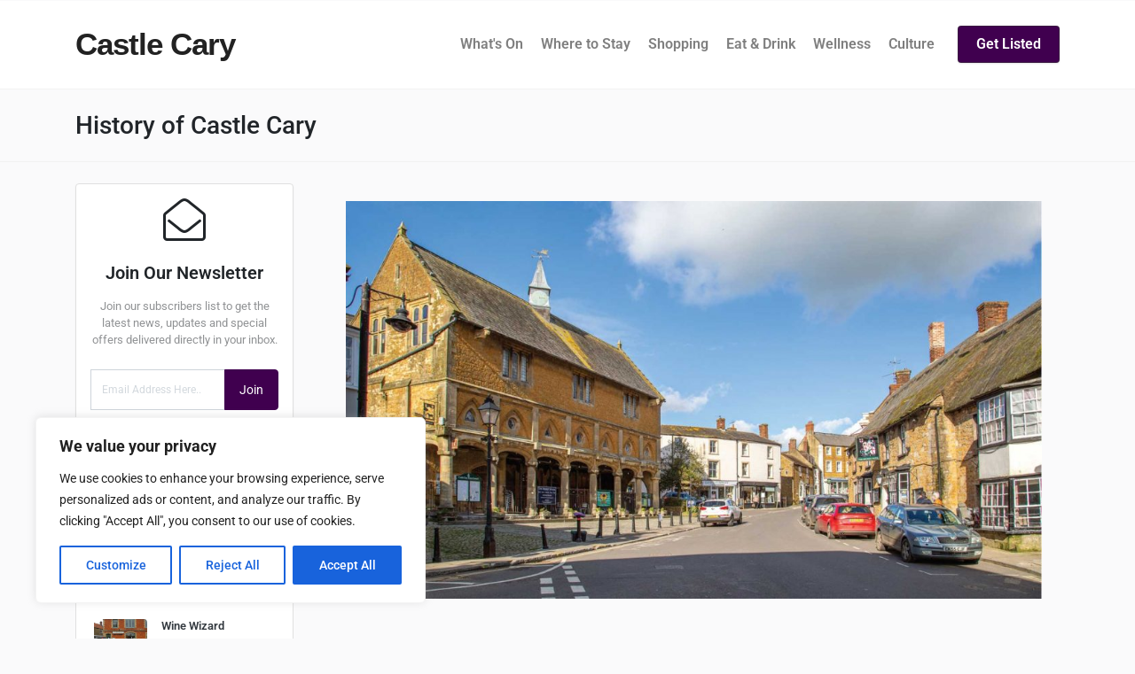

--- FILE ---
content_type: text/html; charset=UTF-8
request_url: https://castlecary.com/history-of-castle-cary
body_size: 23464
content:
<!DOCTYPE html>
<html xmlns="https://www.w3.org/1999/xhtml" lang="en-US">
<!--[if lte IE 8 ]><html lang="en" class="ie ie8"><![endif]-->
<!--[if IE 9 ]><html lang="en" class="ie"><![endif]-->
<head>
    <meta charset="utf-8">
    <meta http-equiv="X-UA-Compatible" content="IE=edge">
    <meta name="viewport" content="width=device-width, initial-scale=1, shrink-to-fit=no">
    <!--[if IE]><meta http-equiv="X-UA-Compatible" content="IE=edge" /><![endif]-->

        <title>  History of Castle Cary</title>
        
    <style>.preload-hide { display:none; }</style><title>History of Castle Cary &#8211; Castle Cary</title>
<meta name='robots' content='max-image-preview:large' />
<style id='wp-img-auto-sizes-contain-inline-css' type='text/css'>
img:is([sizes=auto i],[sizes^="auto," i]){contain-intrinsic-size:3000px 1500px}
/*# sourceURL=wp-img-auto-sizes-contain-inline-css */
</style>
<link rel='stylesheet' id='wp-block-library-css' href='https://castlecary.com/wp-includes/css/dist/block-library/style.min.css?ver=5ec584a5497d6b911ca0892a1be52321' type='text/css' media='all' />
<link rel='stylesheet' id='elementor-frontend-css' href='https://castlecary.com/wp-content/plugins/elementor/assets/css/frontend.min.css?ver=3.34.1' type='text/css' media='all' />
<link rel='stylesheet' id='elementor-post-93-css' href='https://castlecary.com/wp-content/uploads/elementor/css/post-93.css?ver=1767958451' type='text/css' media='all' />
<link rel='stylesheet' id='widget-image-css' href='https://castlecary.com/wp-content/plugins/elementor/assets/css/widget-image.min.css?ver=3.34.1' type='text/css' media='all' />
<link rel='stylesheet' id='elementor-post-338-css' href='https://castlecary.com/wp-content/uploads/elementor/css/post-338.css?ver=1767958451' type='text/css' media='all' />
<link rel='stylesheet' id='elementor-gf-local-roboto-css' href='https://castlecary.com/wp-content/uploads/elementor/google-fonts/css/roboto.css?ver=1742231674' type='text/css' media='all' />
<link rel='stylesheet' id='elementor-gf-local-robotoslab-css' href='https://castlecary.com/wp-content/uploads/elementor/google-fonts/css/robotoslab.css?ver=1742231679' type='text/css' media='all' />
<script type="text/javascript" src="https://castlecary.com/wp-includes/js/jquery/jquery.min.js?ver=3.7.1" id="jquery-core-js"></script>
<script type="text/javascript" id="cookie-law-info-js-extra">
/* <![CDATA[ */
var _ckyConfig = {"_ipData":[],"_assetsURL":"https://castlecary.com/wp-content/plugins/cookie-law-info/lite/frontend/images/","_publicURL":"https://castlecary.com","_expiry":"365","_categories":[{"name":"Necessary","slug":"necessary","isNecessary":true,"ccpaDoNotSell":true,"cookies":[],"active":true,"defaultConsent":{"gdpr":true,"ccpa":true}},{"name":"Functional","slug":"functional","isNecessary":false,"ccpaDoNotSell":true,"cookies":[],"active":true,"defaultConsent":{"gdpr":false,"ccpa":false}},{"name":"Analytics","slug":"analytics","isNecessary":false,"ccpaDoNotSell":true,"cookies":[],"active":true,"defaultConsent":{"gdpr":false,"ccpa":false}},{"name":"Performance","slug":"performance","isNecessary":false,"ccpaDoNotSell":true,"cookies":[],"active":true,"defaultConsent":{"gdpr":false,"ccpa":false}},{"name":"Advertisement","slug":"advertisement","isNecessary":false,"ccpaDoNotSell":true,"cookies":[],"active":true,"defaultConsent":{"gdpr":false,"ccpa":false}}],"_activeLaw":"gdpr","_rootDomain":"","_block":"1","_showBanner":"1","_bannerConfig":{"settings":{"type":"box","preferenceCenterType":"popup","position":"bottom-left","applicableLaw":"gdpr"},"behaviours":{"reloadBannerOnAccept":false,"loadAnalyticsByDefault":false,"animations":{"onLoad":"animate","onHide":"sticky"}},"config":{"revisitConsent":{"status":true,"tag":"revisit-consent","position":"bottom-left","meta":{"url":"#"},"styles":{"background-color":"#0056A7"},"elements":{"title":{"type":"text","tag":"revisit-consent-title","status":true,"styles":{"color":"#0056a7"}}}},"preferenceCenter":{"toggle":{"status":true,"tag":"detail-category-toggle","type":"toggle","states":{"active":{"styles":{"background-color":"#1863DC"}},"inactive":{"styles":{"background-color":"#D0D5D2"}}}}},"categoryPreview":{"status":false,"toggle":{"status":true,"tag":"detail-category-preview-toggle","type":"toggle","states":{"active":{"styles":{"background-color":"#1863DC"}},"inactive":{"styles":{"background-color":"#D0D5D2"}}}}},"videoPlaceholder":{"status":true,"styles":{"background-color":"#000000","border-color":"#000000","color":"#ffffff"}},"readMore":{"status":false,"tag":"readmore-button","type":"link","meta":{"noFollow":true,"newTab":true},"styles":{"color":"#1863DC","background-color":"transparent","border-color":"transparent"}},"showMore":{"status":true,"tag":"show-desc-button","type":"button","styles":{"color":"#1863DC"}},"showLess":{"status":true,"tag":"hide-desc-button","type":"button","styles":{"color":"#1863DC"}},"alwaysActive":{"status":true,"tag":"always-active","styles":{"color":"#008000"}},"manualLinks":{"status":true,"tag":"manual-links","type":"link","styles":{"color":"#1863DC"}},"auditTable":{"status":true},"optOption":{"status":true,"toggle":{"status":true,"tag":"optout-option-toggle","type":"toggle","states":{"active":{"styles":{"background-color":"#1863dc"}},"inactive":{"styles":{"background-color":"#FFFFFF"}}}}}}},"_version":"3.3.9.1","_logConsent":"1","_tags":[{"tag":"accept-button","styles":{"color":"#FFFFFF","background-color":"#1863DC","border-color":"#1863DC"}},{"tag":"reject-button","styles":{"color":"#1863DC","background-color":"transparent","border-color":"#1863DC"}},{"tag":"settings-button","styles":{"color":"#1863DC","background-color":"transparent","border-color":"#1863DC"}},{"tag":"readmore-button","styles":{"color":"#1863DC","background-color":"transparent","border-color":"transparent"}},{"tag":"donotsell-button","styles":{"color":"#1863DC","background-color":"transparent","border-color":"transparent"}},{"tag":"show-desc-button","styles":{"color":"#1863DC"}},{"tag":"hide-desc-button","styles":{"color":"#1863DC"}},{"tag":"cky-always-active","styles":[]},{"tag":"cky-link","styles":[]},{"tag":"accept-button","styles":{"color":"#FFFFFF","background-color":"#1863DC","border-color":"#1863DC"}},{"tag":"revisit-consent","styles":{"background-color":"#0056A7"}}],"_shortCodes":[{"key":"cky_readmore","content":"\u003Ca href=\"#\" class=\"cky-policy\" aria-label=\"Cookie Policy\" target=\"_blank\" rel=\"noopener\" data-cky-tag=\"readmore-button\"\u003ECookie Policy\u003C/a\u003E","tag":"readmore-button","status":false,"attributes":{"rel":"nofollow","target":"_blank"}},{"key":"cky_show_desc","content":"\u003Cbutton class=\"cky-show-desc-btn\" data-cky-tag=\"show-desc-button\" aria-label=\"Show more\"\u003EShow more\u003C/button\u003E","tag":"show-desc-button","status":true,"attributes":[]},{"key":"cky_hide_desc","content":"\u003Cbutton class=\"cky-show-desc-btn\" data-cky-tag=\"hide-desc-button\" aria-label=\"Show less\"\u003EShow less\u003C/button\u003E","tag":"hide-desc-button","status":true,"attributes":[]},{"key":"cky_optout_show_desc","content":"[cky_optout_show_desc]","tag":"optout-show-desc-button","status":true,"attributes":[]},{"key":"cky_optout_hide_desc","content":"[cky_optout_hide_desc]","tag":"optout-hide-desc-button","status":true,"attributes":[]},{"key":"cky_category_toggle_label","content":"[cky_{{status}}_category_label] [cky_preference_{{category_slug}}_title]","tag":"","status":true,"attributes":[]},{"key":"cky_enable_category_label","content":"Enable","tag":"","status":true,"attributes":[]},{"key":"cky_disable_category_label","content":"Disable","tag":"","status":true,"attributes":[]},{"key":"cky_video_placeholder","content":"\u003Cdiv class=\"video-placeholder-normal\" data-cky-tag=\"video-placeholder\" id=\"[UNIQUEID]\"\u003E\u003Cp class=\"video-placeholder-text-normal\" data-cky-tag=\"placeholder-title\"\u003EPlease accept cookies to access this content\u003C/p\u003E\u003C/div\u003E","tag":"","status":true,"attributes":[]},{"key":"cky_enable_optout_label","content":"Enable","tag":"","status":true,"attributes":[]},{"key":"cky_disable_optout_label","content":"Disable","tag":"","status":true,"attributes":[]},{"key":"cky_optout_toggle_label","content":"[cky_{{status}}_optout_label] [cky_optout_option_title]","tag":"","status":true,"attributes":[]},{"key":"cky_optout_option_title","content":"Do Not Sell or Share My Personal Information","tag":"","status":true,"attributes":[]},{"key":"cky_optout_close_label","content":"Close","tag":"","status":true,"attributes":[]},{"key":"cky_preference_close_label","content":"Close","tag":"","status":true,"attributes":[]}],"_rtl":"","_language":"en","_providersToBlock":[]};
var _ckyStyles = {"css":".cky-overlay{background: #000000; opacity: 0.4; position: fixed; top: 0; left: 0; width: 100%; height: 100%; z-index: 99999999;}.cky-hide{display: none;}.cky-btn-revisit-wrapper{display: flex; align-items: center; justify-content: center; background: #0056a7; width: 45px; height: 45px; border-radius: 50%; position: fixed; z-index: 999999; cursor: pointer;}.cky-revisit-bottom-left{bottom: 15px; left: 15px;}.cky-revisit-bottom-right{bottom: 15px; right: 15px;}.cky-btn-revisit-wrapper .cky-btn-revisit{display: flex; align-items: center; justify-content: center; background: none; border: none; cursor: pointer; position: relative; margin: 0; padding: 0;}.cky-btn-revisit-wrapper .cky-btn-revisit img{max-width: fit-content; margin: 0; height: 30px; width: 30px;}.cky-revisit-bottom-left:hover::before{content: attr(data-tooltip); position: absolute; background: #4e4b66; color: #ffffff; left: calc(100% + 7px); font-size: 12px; line-height: 16px; width: max-content; padding: 4px 8px; border-radius: 4px;}.cky-revisit-bottom-left:hover::after{position: absolute; content: \"\"; border: 5px solid transparent; left: calc(100% + 2px); border-left-width: 0; border-right-color: #4e4b66;}.cky-revisit-bottom-right:hover::before{content: attr(data-tooltip); position: absolute; background: #4e4b66; color: #ffffff; right: calc(100% + 7px); font-size: 12px; line-height: 16px; width: max-content; padding: 4px 8px; border-radius: 4px;}.cky-revisit-bottom-right:hover::after{position: absolute; content: \"\"; border: 5px solid transparent; right: calc(100% + 2px); border-right-width: 0; border-left-color: #4e4b66;}.cky-revisit-hide{display: none;}.cky-consent-container{position: fixed; width: 440px; box-sizing: border-box; z-index: 9999999; border-radius: 6px;}.cky-consent-container .cky-consent-bar{background: #ffffff; border: 1px solid; padding: 20px 26px; box-shadow: 0 -1px 10px 0 #acabab4d; border-radius: 6px;}.cky-box-bottom-left{bottom: 40px; left: 40px;}.cky-box-bottom-right{bottom: 40px; right: 40px;}.cky-box-top-left{top: 40px; left: 40px;}.cky-box-top-right{top: 40px; right: 40px;}.cky-custom-brand-logo-wrapper .cky-custom-brand-logo{width: 100px; height: auto; margin: 0 0 12px 0;}.cky-notice .cky-title{color: #212121; font-weight: 700; font-size: 18px; line-height: 24px; margin: 0 0 12px 0;}.cky-notice-des *,.cky-preference-content-wrapper *,.cky-accordion-header-des *,.cky-gpc-wrapper .cky-gpc-desc *{font-size: 14px;}.cky-notice-des{color: #212121; font-size: 14px; line-height: 24px; font-weight: 400;}.cky-notice-des img{height: 25px; width: 25px;}.cky-consent-bar .cky-notice-des p,.cky-gpc-wrapper .cky-gpc-desc p,.cky-preference-body-wrapper .cky-preference-content-wrapper p,.cky-accordion-header-wrapper .cky-accordion-header-des p,.cky-cookie-des-table li div:last-child p{color: inherit; margin-top: 0; overflow-wrap: break-word;}.cky-notice-des P:last-child,.cky-preference-content-wrapper p:last-child,.cky-cookie-des-table li div:last-child p:last-child,.cky-gpc-wrapper .cky-gpc-desc p:last-child{margin-bottom: 0;}.cky-notice-des a.cky-policy,.cky-notice-des button.cky-policy{font-size: 14px; color: #1863dc; white-space: nowrap; cursor: pointer; background: transparent; border: 1px solid; text-decoration: underline;}.cky-notice-des button.cky-policy{padding: 0;}.cky-notice-des a.cky-policy:focus-visible,.cky-notice-des button.cky-policy:focus-visible,.cky-preference-content-wrapper .cky-show-desc-btn:focus-visible,.cky-accordion-header .cky-accordion-btn:focus-visible,.cky-preference-header .cky-btn-close:focus-visible,.cky-switch input[type=\"checkbox\"]:focus-visible,.cky-footer-wrapper a:focus-visible,.cky-btn:focus-visible{outline: 2px solid #1863dc; outline-offset: 2px;}.cky-btn:focus:not(:focus-visible),.cky-accordion-header .cky-accordion-btn:focus:not(:focus-visible),.cky-preference-content-wrapper .cky-show-desc-btn:focus:not(:focus-visible),.cky-btn-revisit-wrapper .cky-btn-revisit:focus:not(:focus-visible),.cky-preference-header .cky-btn-close:focus:not(:focus-visible),.cky-consent-bar .cky-banner-btn-close:focus:not(:focus-visible){outline: 0;}button.cky-show-desc-btn:not(:hover):not(:active){color: #1863dc; background: transparent;}button.cky-accordion-btn:not(:hover):not(:active),button.cky-banner-btn-close:not(:hover):not(:active),button.cky-btn-revisit:not(:hover):not(:active),button.cky-btn-close:not(:hover):not(:active){background: transparent;}.cky-consent-bar button:hover,.cky-modal.cky-modal-open button:hover,.cky-consent-bar button:focus,.cky-modal.cky-modal-open button:focus{text-decoration: none;}.cky-notice-btn-wrapper{display: flex; justify-content: flex-start; align-items: center; flex-wrap: wrap; margin-top: 16px;}.cky-notice-btn-wrapper .cky-btn{text-shadow: none; box-shadow: none;}.cky-btn{flex: auto; max-width: 100%; font-size: 14px; font-family: inherit; line-height: 24px; padding: 8px; font-weight: 500; margin: 0 8px 0 0; border-radius: 2px; cursor: pointer; text-align: center; text-transform: none; min-height: 0;}.cky-btn:hover{opacity: 0.8;}.cky-btn-customize{color: #1863dc; background: transparent; border: 2px solid #1863dc;}.cky-btn-reject{color: #1863dc; background: transparent; border: 2px solid #1863dc;}.cky-btn-accept{background: #1863dc; color: #ffffff; border: 2px solid #1863dc;}.cky-btn:last-child{margin-right: 0;}@media (max-width: 576px){.cky-box-bottom-left{bottom: 0; left: 0;}.cky-box-bottom-right{bottom: 0; right: 0;}.cky-box-top-left{top: 0; left: 0;}.cky-box-top-right{top: 0; right: 0;}}@media (max-width: 440px){.cky-box-bottom-left, .cky-box-bottom-right, .cky-box-top-left, .cky-box-top-right{width: 100%; max-width: 100%;}.cky-consent-container .cky-consent-bar{padding: 20px 0;}.cky-custom-brand-logo-wrapper, .cky-notice .cky-title, .cky-notice-des, .cky-notice-btn-wrapper{padding: 0 24px;}.cky-notice-des{max-height: 40vh; overflow-y: scroll;}.cky-notice-btn-wrapper{flex-direction: column; margin-top: 0;}.cky-btn{width: 100%; margin: 10px 0 0 0;}.cky-notice-btn-wrapper .cky-btn-customize{order: 2;}.cky-notice-btn-wrapper .cky-btn-reject{order: 3;}.cky-notice-btn-wrapper .cky-btn-accept{order: 1; margin-top: 16px;}}@media (max-width: 352px){.cky-notice .cky-title{font-size: 16px;}.cky-notice-des *{font-size: 12px;}.cky-notice-des, .cky-btn{font-size: 12px;}}.cky-modal.cky-modal-open{display: flex; visibility: visible; -webkit-transform: translate(-50%, -50%); -moz-transform: translate(-50%, -50%); -ms-transform: translate(-50%, -50%); -o-transform: translate(-50%, -50%); transform: translate(-50%, -50%); top: 50%; left: 50%; transition: all 1s ease;}.cky-modal{box-shadow: 0 32px 68px rgba(0, 0, 0, 0.3); margin: 0 auto; position: fixed; max-width: 100%; background: #ffffff; top: 50%; box-sizing: border-box; border-radius: 6px; z-index: 999999999; color: #212121; -webkit-transform: translate(-50%, 100%); -moz-transform: translate(-50%, 100%); -ms-transform: translate(-50%, 100%); -o-transform: translate(-50%, 100%); transform: translate(-50%, 100%); visibility: hidden; transition: all 0s ease;}.cky-preference-center{max-height: 79vh; overflow: hidden; width: 845px; overflow: hidden; flex: 1 1 0; display: flex; flex-direction: column; border-radius: 6px;}.cky-preference-header{display: flex; align-items: center; justify-content: space-between; padding: 22px 24px; border-bottom: 1px solid;}.cky-preference-header .cky-preference-title{font-size: 18px; font-weight: 700; line-height: 24px;}.cky-preference-header .cky-btn-close{margin: 0; cursor: pointer; vertical-align: middle; padding: 0; background: none; border: none; width: auto; height: auto; min-height: 0; line-height: 0; text-shadow: none; box-shadow: none;}.cky-preference-header .cky-btn-close img{margin: 0; height: 10px; width: 10px;}.cky-preference-body-wrapper{padding: 0 24px; flex: 1; overflow: auto; box-sizing: border-box;}.cky-preference-content-wrapper,.cky-gpc-wrapper .cky-gpc-desc{font-size: 14px; line-height: 24px; font-weight: 400; padding: 12px 0;}.cky-preference-content-wrapper{border-bottom: 1px solid;}.cky-preference-content-wrapper img{height: 25px; width: 25px;}.cky-preference-content-wrapper .cky-show-desc-btn{font-size: 14px; font-family: inherit; color: #1863dc; text-decoration: none; line-height: 24px; padding: 0; margin: 0; white-space: nowrap; cursor: pointer; background: transparent; border-color: transparent; text-transform: none; min-height: 0; text-shadow: none; box-shadow: none;}.cky-accordion-wrapper{margin-bottom: 10px;}.cky-accordion{border-bottom: 1px solid;}.cky-accordion:last-child{border-bottom: none;}.cky-accordion .cky-accordion-item{display: flex; margin-top: 10px;}.cky-accordion .cky-accordion-body{display: none;}.cky-accordion.cky-accordion-active .cky-accordion-body{display: block; padding: 0 22px; margin-bottom: 16px;}.cky-accordion-header-wrapper{cursor: pointer; width: 100%;}.cky-accordion-item .cky-accordion-header{display: flex; justify-content: space-between; align-items: center;}.cky-accordion-header .cky-accordion-btn{font-size: 16px; font-family: inherit; color: #212121; line-height: 24px; background: none; border: none; font-weight: 700; padding: 0; margin: 0; cursor: pointer; text-transform: none; min-height: 0; text-shadow: none; box-shadow: none;}.cky-accordion-header .cky-always-active{color: #008000; font-weight: 600; line-height: 24px; font-size: 14px;}.cky-accordion-header-des{font-size: 14px; line-height: 24px; margin: 10px 0 16px 0;}.cky-accordion-chevron{margin-right: 22px; position: relative; cursor: pointer;}.cky-accordion-chevron-hide{display: none;}.cky-accordion .cky-accordion-chevron i::before{content: \"\"; position: absolute; border-right: 1.4px solid; border-bottom: 1.4px solid; border-color: inherit; height: 6px; width: 6px; -webkit-transform: rotate(-45deg); -moz-transform: rotate(-45deg); -ms-transform: rotate(-45deg); -o-transform: rotate(-45deg); transform: rotate(-45deg); transition: all 0.2s ease-in-out; top: 8px;}.cky-accordion.cky-accordion-active .cky-accordion-chevron i::before{-webkit-transform: rotate(45deg); -moz-transform: rotate(45deg); -ms-transform: rotate(45deg); -o-transform: rotate(45deg); transform: rotate(45deg);}.cky-audit-table{background: #f4f4f4; border-radius: 6px;}.cky-audit-table .cky-empty-cookies-text{color: inherit; font-size: 12px; line-height: 24px; margin: 0; padding: 10px;}.cky-audit-table .cky-cookie-des-table{font-size: 12px; line-height: 24px; font-weight: normal; padding: 15px 10px; border-bottom: 1px solid; border-bottom-color: inherit; margin: 0;}.cky-audit-table .cky-cookie-des-table:last-child{border-bottom: none;}.cky-audit-table .cky-cookie-des-table li{list-style-type: none; display: flex; padding: 3px 0;}.cky-audit-table .cky-cookie-des-table li:first-child{padding-top: 0;}.cky-cookie-des-table li div:first-child{width: 100px; font-weight: 600; word-break: break-word; word-wrap: break-word;}.cky-cookie-des-table li div:last-child{flex: 1; word-break: break-word; word-wrap: break-word; margin-left: 8px;}.cky-footer-shadow{display: block; width: 100%; height: 40px; background: linear-gradient(180deg, rgba(255, 255, 255, 0) 0%, #ffffff 100%); position: absolute; bottom: calc(100% - 1px);}.cky-footer-wrapper{position: relative;}.cky-prefrence-btn-wrapper{display: flex; flex-wrap: wrap; align-items: center; justify-content: center; padding: 22px 24px; border-top: 1px solid;}.cky-prefrence-btn-wrapper .cky-btn{flex: auto; max-width: 100%; text-shadow: none; box-shadow: none;}.cky-btn-preferences{color: #1863dc; background: transparent; border: 2px solid #1863dc;}.cky-preference-header,.cky-preference-body-wrapper,.cky-preference-content-wrapper,.cky-accordion-wrapper,.cky-accordion,.cky-accordion-wrapper,.cky-footer-wrapper,.cky-prefrence-btn-wrapper{border-color: inherit;}@media (max-width: 845px){.cky-modal{max-width: calc(100% - 16px);}}@media (max-width: 576px){.cky-modal{max-width: 100%;}.cky-preference-center{max-height: 100vh;}.cky-prefrence-btn-wrapper{flex-direction: column;}.cky-accordion.cky-accordion-active .cky-accordion-body{padding-right: 0;}.cky-prefrence-btn-wrapper .cky-btn{width: 100%; margin: 10px 0 0 0;}.cky-prefrence-btn-wrapper .cky-btn-reject{order: 3;}.cky-prefrence-btn-wrapper .cky-btn-accept{order: 1; margin-top: 0;}.cky-prefrence-btn-wrapper .cky-btn-preferences{order: 2;}}@media (max-width: 425px){.cky-accordion-chevron{margin-right: 15px;}.cky-notice-btn-wrapper{margin-top: 0;}.cky-accordion.cky-accordion-active .cky-accordion-body{padding: 0 15px;}}@media (max-width: 352px){.cky-preference-header .cky-preference-title{font-size: 16px;}.cky-preference-header{padding: 16px 24px;}.cky-preference-content-wrapper *, .cky-accordion-header-des *{font-size: 12px;}.cky-preference-content-wrapper, .cky-preference-content-wrapper .cky-show-more, .cky-accordion-header .cky-always-active, .cky-accordion-header-des, .cky-preference-content-wrapper .cky-show-desc-btn, .cky-notice-des a.cky-policy{font-size: 12px;}.cky-accordion-header .cky-accordion-btn{font-size: 14px;}}.cky-switch{display: flex;}.cky-switch input[type=\"checkbox\"]{position: relative; width: 44px; height: 24px; margin: 0; background: #d0d5d2; -webkit-appearance: none; border-radius: 50px; cursor: pointer; outline: 0; border: none; top: 0;}.cky-switch input[type=\"checkbox\"]:checked{background: #1863dc;}.cky-switch input[type=\"checkbox\"]:before{position: absolute; content: \"\"; height: 20px; width: 20px; left: 2px; bottom: 2px; border-radius: 50%; background-color: white; -webkit-transition: 0.4s; transition: 0.4s; margin: 0;}.cky-switch input[type=\"checkbox\"]:after{display: none;}.cky-switch input[type=\"checkbox\"]:checked:before{-webkit-transform: translateX(20px); -ms-transform: translateX(20px); transform: translateX(20px);}@media (max-width: 425px){.cky-switch input[type=\"checkbox\"]{width: 38px; height: 21px;}.cky-switch input[type=\"checkbox\"]:before{height: 17px; width: 17px;}.cky-switch input[type=\"checkbox\"]:checked:before{-webkit-transform: translateX(17px); -ms-transform: translateX(17px); transform: translateX(17px);}}.cky-consent-bar .cky-banner-btn-close{position: absolute; right: 9px; top: 5px; background: none; border: none; cursor: pointer; padding: 0; margin: 0; min-height: 0; line-height: 0; height: auto; width: auto; text-shadow: none; box-shadow: none;}.cky-consent-bar .cky-banner-btn-close img{height: 9px; width: 9px; margin: 0;}.cky-notice-group{font-size: 14px; line-height: 24px; font-weight: 400; color: #212121;}.cky-notice-btn-wrapper .cky-btn-do-not-sell{font-size: 14px; line-height: 24px; padding: 6px 0; margin: 0; font-weight: 500; background: none; border-radius: 2px; border: none; cursor: pointer; text-align: left; color: #1863dc; background: transparent; border-color: transparent; box-shadow: none; text-shadow: none;}.cky-consent-bar .cky-banner-btn-close:focus-visible,.cky-notice-btn-wrapper .cky-btn-do-not-sell:focus-visible,.cky-opt-out-btn-wrapper .cky-btn:focus-visible,.cky-opt-out-checkbox-wrapper input[type=\"checkbox\"].cky-opt-out-checkbox:focus-visible{outline: 2px solid #1863dc; outline-offset: 2px;}@media (max-width: 440px){.cky-consent-container{width: 100%;}}@media (max-width: 352px){.cky-notice-des a.cky-policy, .cky-notice-btn-wrapper .cky-btn-do-not-sell{font-size: 12px;}}.cky-opt-out-wrapper{padding: 12px 0;}.cky-opt-out-wrapper .cky-opt-out-checkbox-wrapper{display: flex; align-items: center;}.cky-opt-out-checkbox-wrapper .cky-opt-out-checkbox-label{font-size: 16px; font-weight: 700; line-height: 24px; margin: 0 0 0 12px; cursor: pointer;}.cky-opt-out-checkbox-wrapper input[type=\"checkbox\"].cky-opt-out-checkbox{background-color: #ffffff; border: 1px solid black; width: 20px; height: 18.5px; margin: 0; -webkit-appearance: none; position: relative; display: flex; align-items: center; justify-content: center; border-radius: 2px; cursor: pointer;}.cky-opt-out-checkbox-wrapper input[type=\"checkbox\"].cky-opt-out-checkbox:checked{background-color: #1863dc; border: none;}.cky-opt-out-checkbox-wrapper input[type=\"checkbox\"].cky-opt-out-checkbox:checked::after{left: 6px; bottom: 4px; width: 7px; height: 13px; border: solid #ffffff; border-width: 0 3px 3px 0; border-radius: 2px; -webkit-transform: rotate(45deg); -ms-transform: rotate(45deg); transform: rotate(45deg); content: \"\"; position: absolute; box-sizing: border-box;}.cky-opt-out-checkbox-wrapper.cky-disabled .cky-opt-out-checkbox-label,.cky-opt-out-checkbox-wrapper.cky-disabled input[type=\"checkbox\"].cky-opt-out-checkbox{cursor: no-drop;}.cky-gpc-wrapper{margin: 0 0 0 32px;}.cky-footer-wrapper .cky-opt-out-btn-wrapper{display: flex; flex-wrap: wrap; align-items: center; justify-content: center; padding: 22px 24px;}.cky-opt-out-btn-wrapper .cky-btn{flex: auto; max-width: 100%; text-shadow: none; box-shadow: none;}.cky-opt-out-btn-wrapper .cky-btn-cancel{border: 1px solid #dedfe0; background: transparent; color: #858585;}.cky-opt-out-btn-wrapper .cky-btn-confirm{background: #1863dc; color: #ffffff; border: 1px solid #1863dc;}@media (max-width: 352px){.cky-opt-out-checkbox-wrapper .cky-opt-out-checkbox-label{font-size: 14px;}.cky-gpc-wrapper .cky-gpc-desc, .cky-gpc-wrapper .cky-gpc-desc *{font-size: 12px;}.cky-opt-out-checkbox-wrapper input[type=\"checkbox\"].cky-opt-out-checkbox{width: 16px; height: 16px;}.cky-opt-out-checkbox-wrapper input[type=\"checkbox\"].cky-opt-out-checkbox:checked::after{left: 5px; bottom: 4px; width: 3px; height: 9px;}.cky-gpc-wrapper{margin: 0 0 0 28px;}}.video-placeholder-youtube{background-size: 100% 100%; background-position: center; background-repeat: no-repeat; background-color: #b2b0b059; position: relative; display: flex; align-items: center; justify-content: center; max-width: 100%;}.video-placeholder-text-youtube{text-align: center; align-items: center; padding: 10px 16px; background-color: #000000cc; color: #ffffff; border: 1px solid; border-radius: 2px; cursor: pointer;}.video-placeholder-normal{background-image: url(\"/wp-content/plugins/cookie-law-info/lite/frontend/images/placeholder.svg\"); background-size: 80px; background-position: center; background-repeat: no-repeat; background-color: #b2b0b059; position: relative; display: flex; align-items: flex-end; justify-content: center; max-width: 100%;}.video-placeholder-text-normal{align-items: center; padding: 10px 16px; text-align: center; border: 1px solid; border-radius: 2px; cursor: pointer;}.cky-rtl{direction: rtl; text-align: right;}.cky-rtl .cky-banner-btn-close{left: 9px; right: auto;}.cky-rtl .cky-notice-btn-wrapper .cky-btn:last-child{margin-right: 8px;}.cky-rtl .cky-notice-btn-wrapper .cky-btn:first-child{margin-right: 0;}.cky-rtl .cky-notice-btn-wrapper{margin-left: 0; margin-right: 15px;}.cky-rtl .cky-prefrence-btn-wrapper .cky-btn{margin-right: 8px;}.cky-rtl .cky-prefrence-btn-wrapper .cky-btn:first-child{margin-right: 0;}.cky-rtl .cky-accordion .cky-accordion-chevron i::before{border: none; border-left: 1.4px solid; border-top: 1.4px solid; left: 12px;}.cky-rtl .cky-accordion.cky-accordion-active .cky-accordion-chevron i::before{-webkit-transform: rotate(-135deg); -moz-transform: rotate(-135deg); -ms-transform: rotate(-135deg); -o-transform: rotate(-135deg); transform: rotate(-135deg);}@media (max-width: 768px){.cky-rtl .cky-notice-btn-wrapper{margin-right: 0;}}@media (max-width: 576px){.cky-rtl .cky-notice-btn-wrapper .cky-btn:last-child{margin-right: 0;}.cky-rtl .cky-prefrence-btn-wrapper .cky-btn{margin-right: 0;}.cky-rtl .cky-accordion.cky-accordion-active .cky-accordion-body{padding: 0 22px 0 0;}}@media (max-width: 425px){.cky-rtl .cky-accordion.cky-accordion-active .cky-accordion-body{padding: 0 15px 0 0;}}.cky-rtl .cky-opt-out-btn-wrapper .cky-btn{margin-right: 12px;}.cky-rtl .cky-opt-out-btn-wrapper .cky-btn:first-child{margin-right: 0;}.cky-rtl .cky-opt-out-checkbox-wrapper .cky-opt-out-checkbox-label{margin: 0 12px 0 0;}"};
//# sourceURL=cookie-law-info-js-extra
/* ]]> */
</script>
<script type="text/javascript" src="https://castlecary.com/wp-content/plugins/cookie-law-info/lite/frontend/js/script.min.js?ver=3.3.9.1" id="cookie-law-info-js"></script>
<style id="cky-style-inline">[data-cky-tag]{visibility:hidden;}</style><meta name="generator" content="Elementor 3.34.1; features: e_font_icon_svg, additional_custom_breakpoints; settings: css_print_method-external, google_font-enabled, font_display-auto">
			<style>
				.e-con.e-parent:nth-of-type(n+4):not(.e-lazyloaded):not(.e-no-lazyload),
				.e-con.e-parent:nth-of-type(n+4):not(.e-lazyloaded):not(.e-no-lazyload) * {
					background-image: none !important;
				}
				@media screen and (max-height: 1024px) {
					.e-con.e-parent:nth-of-type(n+3):not(.e-lazyloaded):not(.e-no-lazyload),
					.e-con.e-parent:nth-of-type(n+3):not(.e-lazyloaded):not(.e-no-lazyload) * {
						background-image: none !important;
					}
				}
				@media screen and (max-height: 640px) {
					.e-con.e-parent:nth-of-type(n+2):not(.e-lazyloaded):not(.e-no-lazyload),
					.e-con.e-parent:nth-of-type(n+2):not(.e-lazyloaded):not(.e-no-lazyload) * {
						background-image: none !important;
					}
				}
			</style>
			<link rel="icon" href="https://castlecary.com/wp-content/uploads/2020/11/cropped-Screenshot-2020-11-03-at-11.24.58-32x32.png" sizes="32x32" />
<link rel="icon" href="https://castlecary.com/wp-content/uploads/2020/11/cropped-Screenshot-2020-11-03-at-11.24.58-192x192.png" sizes="192x192" />
<link rel="apple-touch-icon" href="https://castlecary.com/wp-content/uploads/2020/11/cropped-Screenshot-2020-11-03-at-11.24.58-180x180.png" />
<meta name="msapplication-TileImage" content="https://castlecary.com/wp-content/uploads/2020/11/cropped-Screenshot-2020-11-03-at-11.24.58-270x270.png" />

        
</head>
<body data-rsssl=1 class="wp-singular page-template-default page page-id-338 wp-theme-DT10 body-hide-footer theme-dt ppt-lang-en_us innerpage elementor-default elementor-kit-93 elementor-page elementor-page-338" >
<div id="wrapper" style="display:none;" class="">

<div id="sidebar-wrapper"  style="display:none; " class="shadow">
</div>

<main id="page-content-wrapper" class="with-mobilemenu">

		<div data-elementor-type="page" data-elementor-id="1340" class="elementor elementor-1340">
						<section class="elementor-section elementor-top-section elementor-element elementor-element-354c0826 elementor-section-full_width elementor-section-height-default elementor-section-height-default" data-id="354c0826" data-element_type="section">
						<div class="elementor-container elementor-column-gap-default">
					<div class="elementor-column elementor-col-100 elementor-inner-column elementor-element elementor-element-53d13ba1" data-id="53d13ba1" data-element_type="column">
			<div class="elementor-widget-wrap elementor-element-populated">
						<div class="elementor-element elementor-element-722b6ca0 elementor-widget elementor-widget-ppt-header" data-id="722b6ca0" data-element_type="widget" data-widget_type="ppt-header.default">
				<div class="elementor-widget-container">
					<style>.bg-primary, .bg-primary:hover,.bg-primary:focus, a.bg-primary:focus, a.bg-primary:hover, button.bg-primary:focus, button.bg-primary:hover, .badge-primary { background:#40004F !important; } .btn-primary, .btn-primary:hover { color: #fff; background-color: #40004F !important; border-color: #40004F !important; } .text-primary, .filters_col .distance span { color: #40004F !important; } .btn-outline-primary { color: #40004F !important; border-color: #40004F !important; } .btn-outline-primary:hover { background:none !important; } .text-primary a { color: #40004F !important; } [ppt-nav].active-underline > ul > li.active > a { border-bottom: 2px solid #40004F!important; } .bg-secondary, .bg-secondary:hover, .bg-secondary:focus, a.bg-secondary:focus, a.bg-secondary:hover, button.bg-secondary:focus, button.bg-secondary:hover, .irs-bar { background-color:#111111 !important; } .btn-secondary, .btn-secondary:hover, .btn-secondary:focus { color: #fff; background-color: #111111 !important; border-color: #111111 !important; } .text-secondary { color: #111111 !important; } .text-secondary a { color: #111111 !important; } .btn-outline-secondary { color: #111111 !important; border-color: #111111 !important; } .btn-outline-secondary:hover { background:none !important; } .custom-control-input:checked~.custom-control-label::before, .filter_sortby a.active { color: #fff; border-color: #111111 !important; background-color: #111111 !important; }
			.bg-primary, .bg-primary:hover,.bg-primary:focus, a.bg-primary:focus, a.bg-primary:hover, button.bg-primary:focus, button.bg-primary:hover, .badge-primary  { background:#40004F !important; }
			
						
			.btn-primary, .btn-primary:hover { color: #fff; background-color: #40004F !important; border-color: #40004F !important; } 			
			.text-primary, .filters_col .distance span { color: #40004F !important; }
			.btn-outline-primary { color: #40004F !important; border-color: #40004F !important; }
			.btn-outline-primary:hover { background:none !important; }
			.text-primary a  { color: #40004F !important; }
			
			[ppt-nav].active-underline > ul > li.active > a { border-bottom: 2px solid #40004F!important; }
			
						
			
			
			
			.bg-secondary, .bg-secondary:hover, .bg-secondary:focus, a.bg-secondary:focus, a.bg-secondary:hover, button.bg-secondary:focus, button.bg-secondary:hover, .irs-bar  { background-color:#111111 !important; } 
			.btn-secondary, .btn-secondary:hover, .btn-secondary:focus { color: #fff; background-color: #111111 !important; border-color: #111111 !important; }
			 
						  
			.text-secondary { color: #111111 !important; }
			.text-secondary a  { color: #111111 !important; }
			.btn-outline-secondary { color: #111111 !important; border-color: #111111 !important; }
			.btn-outline-secondary:hover { background:none !important; }
			
			.custom-control-input:checked~.custom-control-label::before, .filter_sortby a.active {
				color: #fff;
				border-color: #111111 !important;
				background-color: #111111 !important;
			}
			
            </style>
  <header class=" bg-white navbar-light border-bottom" data-block-id="header"> 
 
  <div class="container py-4 logo-lg  ">
   
    <div class="row no-gutters" ppt-flex-center="">
      <div class="col-md-4">
        <a href="https://castlecary.com">
<div class='textlogo navbar-brand-light'>Castle <span class='text-'> Cary</span></div><div class='textlogo navbar-brand-dark'>Castle <span class='text-'> Cary</span></div></a>
      </div>
      <div class="col" ppt-flex-end="">
        <div class="d-flex ">
           
                 
                 <nav ppt-nav="" ppt-flex-end="" class="faded active-underline hide-mobile hide-ipad text-600"> <ul id="menu-primary" class=""><li itemscope="itemscope" itemtype="https://www.schema.org/SiteNavigationElement" id="menu-item-256" class="menu-item menu-item-type-post_type menu-item-object-page"><a title="What's On" href="https://castlecary.com/blog"><div class="d-inline-flex"><div><span>What's On</span></div> </div></a></li>
<li itemscope="itemscope" itemtype="https://www.schema.org/SiteNavigationElement" id="menu-item-457" class="menu-item menu-item-type-custom menu-item-object-custom"><a title="Where to Stay" href="https://castlecary.com/listing-category/accommodation"><div class="d-inline-flex"><div><span>Where to Stay</span></div> </div></a></li>
<li itemscope="itemscope" itemtype="https://www.schema.org/SiteNavigationElement" id="menu-item-456" class="menu-item menu-item-type-custom menu-item-object-custom"><a title="Shopping" href="https://castlecary.com/listing-category/shopping"><div class="d-inline-flex"><div><span>Shopping</span></div> </div></a></li>
<li itemscope="itemscope" itemtype="https://www.schema.org/SiteNavigationElement" id="menu-item-459" class="menu-item menu-item-type-custom menu-item-object-custom"><a title="Eat & Drink" href="https://castlecary.com/listing-category/eat-drink"><div class="d-inline-flex"><div><span>Eat & Drink</span></div> </div></a></li>
<li itemscope="itemscope" itemtype="https://www.schema.org/SiteNavigationElement" id="menu-item-458" class="menu-item menu-item-type-custom menu-item-object-custom"><a title="Wellness" href="https://castlecary.com/listing-category/wellness"><div class="d-inline-flex"><div><span>Wellness</span></div> </div></a></li>
<li itemscope="itemscope" itemtype="https://www.schema.org/SiteNavigationElement" id="menu-item-460" class="menu-item menu-item-type-custom menu-item-object-custom"><a title="Culture" href="https://castlecary.com/listing-category/art-culture"><div class="d-inline-flex"><div><span>Culture</span></div> </div></a></li>
</ul> </nav>
                
                
                 <div class="hide-mobile">
                 
                              <a href="https://castlecary.com/memberships" class="btn-primary ml-3   text-600" data-ppt-btn="" data-ppt-btn-txt="">Get Listed</a>
                                         </div>
				
				          <div class="show-ipad show-mobile">
            <div class="d-flex">
                            <div class="ml-4 menu-toggle cursor">
                <div ppt-icon-size="32" data-ppt-icon2="">
                  <svg xmlns="http://www.w3.org/2000/svg" class="h-6 w-6" fill="none" viewbox="0 0 24 24" stroke="currentColor"><path stroke-linecap="round" stroke-linejoin="round" stroke-width="2" d="M4 6h16M4 12h16M4 18h16"/></svg>                </div>
              </div>
            </div>
          </div>
                  </div>
      </div>
    </div>
  </div>
</header>

 
				</div>
				</div>
					</div>
		</div>
					</div>
		</section>
				</div>
		    
<nav class="page-breadcrumbs border-bottom">
 
<div class="container py-4">
 
<h1 class="text-center text-sm-left h3 mb-0 pb-0">History of Castle Cary</h1>
 
</div>
 
</nav>
<div class="ppt-page-body">

<div class="container pt-4 ">

<div class="row d-md-flex flex-row-reverse">
	
   
    <div class="col-lg-9">
    
    	<div class="card-page card-mobile-transparent mobile-negative-margin-x">
    
    		<div class="card-body">
    

		<div data-elementor-type="wp-page" data-elementor-id="338" class="elementor elementor-338">
						<section class="elementor-section elementor-top-section elementor-element elementor-element-082a997 elementor-section-boxed elementor-section-height-default elementor-section-height-default" data-id="082a997" data-element_type="section">
						<div class="elementor-container elementor-column-gap-default">
					<div class="elementor-column elementor-col-100 elementor-top-column elementor-element elementor-element-8793d76" data-id="8793d76" data-element_type="column">
			<div class="elementor-widget-wrap elementor-element-populated">
						<div class="elementor-element elementor-element-988ae25 elementor-widget elementor-widget-image" data-id="988ae25" data-element_type="widget" data-widget_type="image.default">
				<div class="elementor-widget-container">
															<img fetchpriority="high" decoding="async" width="1024" height="586" src="https://castlecary.com/wp-content/uploads/2020/10/e249c673-castle-cary-banner-1-1024x586.jpg" class="attachment-large size-large wp-image-286" alt="Castle Cary" />															</div>
				</div>
					</div>
		</div>
					</div>
		</section>
				<section class="elementor-section elementor-top-section elementor-element elementor-element-73d35a03 elementor-section-boxed elementor-section-height-default elementor-section-height-default" data-id="73d35a03" data-element_type="section">
						<div class="elementor-container elementor-column-gap-default">
					<div class="elementor-column elementor-col-100 elementor-top-column elementor-element elementor-element-65707602" data-id="65707602" data-element_type="column">
			<div class="elementor-widget-wrap elementor-element-populated">
						<div class="elementor-element elementor-element-7f198cb5 elementor-widget elementor-widget-text-editor" data-id="7f198cb5" data-element_type="widget" data-widget_type="text-editor.default">
				<div class="elementor-widget-container">
									
<h2 class="wp-block-heading">History of Castle Cary</h2>

<p>Castle Cary Manor was given to the Lovels by King Stephen of Blois, who reigned from 22 December 1135 to 25 October 1154. The castle was besieged by King Stephen of Blois in 1138 in his struggle for the throne of England with his cousin Matilda. When the Lovels failed to produce a male heir during the reign of King Edward III, it passed through marriage to Nicholas de S. Maure, a Baron. It passed again through female heir during the time of King Henry V to Lord Zouches of Harringworth. King Henry VII attainting John Lord Zouch gave the Castle to Robert Willoughby Lord Brook and Lord Zouch&#8217;s lands at Bridge-water to Lord Daubney. The Zouches had backed King Richard III, the wrong side of the struggle between Richard III and the Tudors.</p>

<p>Castle Cary was granted a formal market charter in 1468 from Edward V. It developed as a market town with a number of rural industries, wool flourishing. The Greene King George Hotel is said to have been constructed around this time, rebuilt after a fire and the Market House from Cary stone 150 years later, 1616. Cary flourished in the 16th century, as indicated by its muster roll when threatened by Spanish invasion late in the century. By 1700 Castle Cary was known for its cloth production, when linen weaving replaced wool at the end of the century. In 1837 John Boyd began making horse-hair textiles, for which he is still renowned today and produced on the original 1870 looms.</p>

<p>The manor was bought in the 1780s by the Hoares of Stourhead in Wiltshire.In 1785 Henry Hobhouse Esquire purchased Hadspen and Hadspen House as the Hobhouse family seat. In the 18th century Castle Cary changed. The Donnes established flax mills making twine, sail cloth, webbing still situated today in the 1877 Florida House. The Market House was rebuilt in 1855 in anticipation of increased trade influenced by the railway station.</p>

<p>On 19 June 2004, Castle Cary was granted Fairtrade Village status.</p>

<h2 class="wp-block-heading">Landmarks</h2>

<p>The Roundhouse<br />Attractions in Castle Cary include a small circular eighteenth-century prison called the roundhouse. This is a temporary prison, or village lock-up. It was built in 1779 by Mr WM Clark for £23, from money left to the poor of Castle Cary in 1605.<sup><a href="https://en.wikipedia.org/wiki/Castle_Cary#cite_note-9">[9]</a></sup> The structure is circular, stone and has a domed roof. It is 7 feet (2.1 m) in diameter and 10 feet (3.0 m) high with two iron grills for ventilation. The building has an inner and outer door. The interior of the building has a single stone privy. In 1992, the Lord of the Manor, Sir Henry Hoare Bt., gave the building to the parish council.</p>

<p>The Market House<br />The Market House a grade II* listed building built in 1855 in anticipation of increased trade after the projected arrival of the railway in 1856, by F.C. Penrose. It replaced the former house on the site which had stood since 1616, and incorporating some features from the earlier building. The market house contains the <a href="https://en.wikipedia.org/wiki/Local_museum">local</a> Castle Cary and District Museum. There is a varied collection of exhibits spread over the two floors of the building. The earliest are local fossils including ammonites and a display about the discovery of an ichthyosaurus at Alford.</p>

<p>Local industry and agriculture are represented with displays on the production of rope and hemp and a collection of agricultural implements, tools and relics. A room is dedicated to the life and work of Parson James Woodforde who was born at the Parsonage in nearby Ansford in 1740. He was later curate at Thurloxton before moving to Norfolk. For nearly 45 years he kept a diary recording an existence the very ordinariness of which provides a unique insight into the everyday routines and concerns of 18th century rural England.</p>

<p>Hadspen House is Grade II* Listed manor house outside the town. The original farmhouse was built by William Player between 1687 and 1689; the Hobhouse family acquired the house in 1785 and have owned it until it was acquired recently and converted into The Newt In Somerset. The gardens were restored by the garden writer and designer Penelope Hobhouse in the late 1960s.</p>

<p>The Grade II* listed Top Mill Building at Higher Flax Mills which was built in the 19th century is on the Heritage at Risk Register.</p>

<h2 class="wp-block-heading">Religious sites</h2>

<p>The largest church in the town is All Saints&#8217;, which dates from 1470 and is notable for its high steeple, which contains six bells dating from 1760 and made by Thomas Bilbie of the Bilbie family. It has been designated by English Heritage as a Grade II* listed building. The Cosenes monument in the churchyard, which dates from the 16th century, is on the Heritage at Risk Register.</p>

<p>There is also a Methodist church and St Andrew&#8217;s in the neighbouring parish of Ansford.</p>

<h2 class="wp-block-heading">Notable residents</h2>

<p>Notable people from the town include the 18th-century diarist James Woodforde who was curate between 1765 and 1775 and Douglas Macmillan, founder of the Macmillan Cancer Relief charity. The Macmillan Way walking trail passes through the town.</p>
								</div>
				</div>
					</div>
		</div>
					</div>
		</section>
				</div>
		


				</div>
                
       
                
                
			</div>
    	</div>
        
 <div class="col-md-4 col-lg-3 pr-md-4 ppt-customsidebar hide-ipad hide-mobile">     
            
        
 
<aside class="sidebar-page sidebar-search  hide-mobile hide-ipad">
 

<div class="card-newsletter mb-4 p-3" ppt-border1>

<div class="text-center newsletter-intro24012">
						
    <i class="fal fa-envelope-open fa-3x  mb-4"></i>    
    
    <h5 class="mb-3 text-600">Join Our Newsletter</h5>
    
    <div class="small opacity-5 mb-4">
    Join our subscribers list to get the latest news, updates and special offers delivered directly in your inbox.    </div>

</div>

<script>
var newsletterSent = 0;
function ajax_newsletter_signup24012(){

if(newsletterSent != 1){

	newsletterSent = 1;

    jQuery.ajax({
        type: "POST",
        url: 'https://castlecary.com/',		
		dataType: 'json',
		data: {
            action: "newsletter_join",
			email: jQuery('#ppt_newsletter_mailme24012').val(),
			security: 'fe61a93711',
        },
        success: function(r) {
			
			if(r.status == "ok"){
				jQuery('#newsletterthankyou24012').show();
				jQuery('#mailinglist-form24012').html('');
				jQuery('.newsletter-intro24012').hide();
			}else{
				jQuery('#mailinglist-form24012').html("Invalid Email Address");
			}
			
        },
        error: function(e) {
            //console.log(e)
        }
    });
	
	}

}
</script>

<div id="newsletterthankyou24012" style="display:none" class="newsletter-confirmation txt">

	<h5>Thank You!</h5>
	<p>Please check your email for a confirmation email.</p>
	<p class="small">Only once you've confirmed your email will you be subscribed to our newsletter.</p>
    
</div>

<form id="mailinglist-form24012" name="mailinglist-form24012" method="post" onSubmit="return IsEmailMailinglist24012();" class="footer-newsletter">
    

<div class="input-group">										 
<input type="text" name="ppt_newsletter_mailme24012" id="ppt_newsletter_mailme24012" value="" placeholder="Email Address Here.." style="height:46px; font-size:12px;" class="form-control  rounded-0" /> 
<div class="input-group-append">
<button type="submit" class="btn btn-primary px-3">Join</button>
</div>	

  					
</div>  

     
        
         
 </form>
 
</div>
 
<script>
		function IsEmailMailinglist24012(){
		var pattern = new RegExp(/^(("[\w-+\s]+")|([\w-+]+(?:\.[\w-+]+)*)|("[\w-+\s]+")([\w-+]+(?:\.[\w-+]+)*))(@((?:[\w-+]+\.)*\w[\w-+]{0,66})\.([a-z]{2,6}(?:\.[a-z]{2})?)$)|(@\[?((25[0-5]\.|2[0-4][\d]\.|1[\d]{2}\.|[\d]{1,2}\.))((25[0-5]|2[0-4][\d]|1[\d]{2}|[\d]{1,2})\.){2}(25[0-5]|2[0-4][\d]|1[\d]{2}|[\d]{1,2})\]?$)/i);
			var de4 	= document.getElementById("ppt_newsletter_mailme24012");
			
			if(de4.value == ''){
			alert("Please enter your email.");
			de4.style.border = 'thin solid red';
			de4.focus();
			return false;
			}
			if( !pattern.test( de4.value ) ) {	
			alert("Invalid Email Address");
			de4.style.border = 'thin solid blue';
			de4.focus();
			return false;
			}
			ajax_newsletter_signup24012();
		 
		  	return false;
		}		
 </script>
 

 

<div class="card card-new-listings mb-4">

<div class="card-header bg-primary text-light text-600"><span>New Listings</span></div>
  <div class="card-body py-0">
 
    <ul class="list-unstyled pb-3">
            <li class="media mt-3">        
      
      <a href="https://castlecary.com/listing/danelas-bakery"  style="max-width:60px;">     
      
       <div class="image bg-white position-relative rounded overflow-hidden" style="height:40px;width:60px;">
            <div class="bg-image" data-bg="https://castlecary.com/wp-content/uploads/2021/10/denela-s-bakery-tea-room.jpeg"></div>
          </div>
      
         
        </a>
        <div class="media-body ml-3">        
          <h5 class="mt-0 mb-2 small text-600"><a href="https://castlecary.com/listing/danelas-bakery" class="text-decoration-none text-dark">Danela&#8217;s Bakery</a></h5>
          
          <small class="opacity-5 link-dark">
<a href='https://castlecary.com/listing-category/shopping' class=''>Shopping</a></small>
          
         
        </div>
      </li>
            <li class="media mt-3">        
      
      <a href="https://castlecary.com/listing/heathers-flowers"  style="max-width:60px;">     
      
       <div class="image bg-white position-relative rounded overflow-hidden" style="height:40px;width:60px;">
            <div class="bg-image" data-bg="https://castlecary.com/wp-content/uploads/2021/10/Hflowers.jpeg"></div>
          </div>
      
         
        </a>
        <div class="media-body ml-3">        
          <h5 class="mt-0 mb-2 small text-600"><a href="https://castlecary.com/listing/heathers-flowers" class="text-decoration-none text-dark">Heathers Flowers</a></h5>
          
          <small class="opacity-5 link-dark">
No Category</small>
          
         
        </div>
      </li>
            <li class="media mt-3">        
      
      <a href="https://castlecary.com/listing/wine-wizard"  style="max-width:60px;">     
      
       <div class="image bg-white position-relative rounded overflow-hidden" style="height:40px;width:60px;">
            <div class="bg-image" data-bg="https://castlecary.com/wp-content/uploads/2021/10/24284593.jpeg"></div>
          </div>
      
         
        </a>
        <div class="media-body ml-3">        
          <h5 class="mt-0 mb-2 small text-600"><a href="https://castlecary.com/listing/wine-wizard" class="text-decoration-none text-dark">Wine Wizard</a></h5>
          
          <small class="opacity-5 link-dark">
<a href='https://castlecary.com/listing-category/shopping' class=''>Shopping</a></small>
          
         
        </div>
      </li>
            <li class="media mt-3">        
      
      <a href="https://castlecary.com/listing/the-wonderful-garden-company"  style="max-width:60px;">     
      
       <div class="image bg-white position-relative rounded overflow-hidden" style="height:40px;width:60px;">
            <div class="bg-image" data-bg="https://castlecary.com/wp-content/uploads/2021/10/TWGC.jpeg"></div>
          </div>
      
         
        </a>
        <div class="media-body ml-3">        
          <h5 class="mt-0 mb-2 small text-600"><a href="https://castlecary.com/listing/the-wonderful-garden-company" class="text-decoration-none text-dark">The Wonderful Garden Company</a></h5>
          
          <small class="opacity-5 link-dark">
<a href='https://castlecary.com/listing-category/shopping' class=''>Shopping</a></small>
          
         
        </div>
      </li>
            <li class="media mt-3">        
      
      <a href="https://castlecary.com/listing/the-place-cafe"  style="max-width:60px;">     
      
       <div class="image bg-white position-relative rounded overflow-hidden" style="height:40px;width:60px;">
            <div class="bg-image" data-bg="https://castlecary.com/wp-content/uploads/2021/10/61291267-300x154.jpg"></div>
          </div>
      
         
        </a>
        <div class="media-body ml-3">        
          <h5 class="mt-0 mb-2 small text-600"><a href="https://castlecary.com/listing/the-place-cafe" class="text-decoration-none text-dark">The Place Cafe</a></h5>
          
          <small class="opacity-5 link-dark">
<a href='https://castlecary.com/listing-category/eat-drink' class=''>Eat &amp; Drink</a></small>
          
         
        </div>
      </li>
            
          </ul>
  </div>
</div>

<div class="mb-4 rounded card blog-recent">

<div class="card-header bg-primary text-light text-600">

Latest News
</div>

<div class="card-body pb-3">
 
   
   
    <ul class="list-unstyled pb-3">
            <li class="media mt-3">
      
      <a href="https://castlecary.com/whats-on-in-castle-cary" style="max-width:60px;">     
      
      <div class="image bg-white position-relative rounded overflow-hidden" style="height:40px;width:60px;">
            <div class="bg-image" data-bg="https://castlecary.com/wp-content/uploads/2021/12/toa-heftiba-inDRPMBfX8M-unsplash-300x200.jpg"></div>
          </div> 
      
        </a>
        <div class="media-body ml-3">
          <h5 class="mt-0 mb-2 small"><a href="https://castlecary.com/whats-on-in-castle-cary" class="text-decoration-none text-dark">
            What&#8217;s on in Castle Cary            </a></h5>
         
        </div>
      </li>
            <li class="media mt-3">
      
      <a href="https://castlecary.com/where-to-eat-in-castle-cary" style="max-width:60px;">     
      
      <div class="image bg-white position-relative rounded overflow-hidden" style="height:40px;width:60px;">
            <div class="bg-image" data-bg="https://castlecary.com/wp-content/uploads/2021/10/HOME-aspect-ratio-640-422-300x198.jpg"></div>
          </div> 
      
        </a>
        <div class="media-body ml-3">
          <h5 class="mt-0 mb-2 small"><a href="https://castlecary.com/where-to-eat-in-castle-cary" class="text-decoration-none text-dark">
            Where to eat in Castle Cary            </a></h5>
         
        </div>
      </li>
            <li class="media mt-3">
      
      <a href="https://castlecary.com/a-day-out-in-castle-cary" style="max-width:60px;">     
      
      <div class="image bg-white position-relative rounded overflow-hidden" style="height:40px;width:60px;">
            <div class="bg-image" data-bg="https://castlecary.com/wp-content/uploads/2021/04/STU150180_01-300x200.jpg"></div>
          </div> 
      
        </a>
        <div class="media-body ml-3">
          <h5 class="mt-0 mb-2 small"><a href="https://castlecary.com/a-day-out-in-castle-cary" class="text-decoration-none text-dark">
            A day out in Castle Cary            </a></h5>
         
        </div>
      </li>
            <li class="media mt-3">
      
      <a href="https://castlecary.com/shopping-in-castle-cary" style="max-width:60px;">     
      
      <div class="image bg-white position-relative rounded overflow-hidden" style="height:40px;width:60px;">
            <div class="bg-image" data-bg="https://castlecary.com/wp-content/uploads/2020/10/erik-mclean-nfoRa6NHTbU-unsplash-300x200.jpg"></div>
          </div> 
      
        </a>
        <div class="media-body ml-3">
          <h5 class="mt-0 mb-2 small"><a href="https://castlecary.com/shopping-in-castle-cary" class="text-decoration-none text-dark">
            Shopping in Castle Cary            </a></h5>
         
        </div>
      </li>
            <li class="media mt-3">
      
      <a href="https://castlecary.com/living-in-castle-cary" style="max-width:60px;">     
      
      <div class="image bg-white position-relative rounded overflow-hidden" style="height:40px;width:60px;">
            <div class="bg-image" data-bg="https://castlecary.com/wp-content/uploads/2022/01/5-1-300x169.jpg"></div>
          </div> 
      
        </a>
        <div class="media-body ml-3">
          <h5 class="mt-0 mb-2 small"><a href="https://castlecary.com/living-in-castle-cary" class="text-decoration-none text-dark">
            Living in Castle Cary            </a></h5>
         
        </div>
      </li>
            <li class="media mt-3">
      
      <a href="https://castlecary.com/a-foodies-paradise-in-somerset" style="max-width:60px;">     
      
      <div class="image bg-white position-relative rounded overflow-hidden" style="height:40px;width:60px;">
            <div class="bg-image" data-bg="https://castlecary.com/wp-content/uploads/2020/10/elevate-snnhGYNqm44-unsplash-300x200.jpg"></div>
          </div> 
      
        </a>
        <div class="media-body ml-3">
          <h5 class="mt-0 mb-2 small"><a href="https://castlecary.com/a-foodies-paradise-in-somerset" class="text-decoration-none text-dark">
            A foodie&#8217;s paradise in Somerset            </a></h5>
         
        </div>
      </li>
            <li class="media mt-3">
      
      <a href="https://castlecary.com/seven-ways-business-can-improve-your-business" style="max-width:60px;">     
      
      <div class="image bg-white position-relative rounded overflow-hidden" style="height:40px;width:60px;">
            <div class="bg-image" data-bg="https://castlecary.com/wp-content/uploads/2020/11/3-300x201.jpg"></div>
          </div> 
      
        </a>
        <div class="media-body ml-3">
          <h5 class="mt-0 mb-2 small"><a href="https://castlecary.com/seven-ways-business-can-improve-your-business" class="text-decoration-none text-dark">
            What&#8217;s on in Castle Cary            </a></h5>
         
        </div>
      </li>
            <li class="media mt-3">
      
      <a href="https://castlecary.com/think-youre-an-expert-in-business-take-this-quiz-now-to-find-out" style="max-width:60px;">     
      
      <div class="image bg-white position-relative rounded overflow-hidden" style="height:40px;width:60px;">
            <div class="bg-image" data-bg="https://castlecary.com/wp-content/uploads/2020/10/christopher-jolly-GqbU78bdJFM-unsplash-300x200.jpg"></div>
          </div> 
      
        </a>
        <div class="media-body ml-3">
          <h5 class="mt-0 mb-2 small"><a href="https://castlecary.com/think-youre-an-expert-in-business-take-this-quiz-now-to-find-out" class="text-decoration-none text-dark">
            A day out for culture vultures            </a></h5>
         
        </div>
      </li>
            <li class="media mt-3">
      
      <a href="https://castlecary.com/seven-places-that-you-can-find-business" style="max-width:60px;">     
      
      <div class="image bg-white position-relative rounded overflow-hidden" style="height:40px;width:60px;">
            <div class="bg-image" data-bg="https://castlecary.com/wp-content/uploads/2020/10/erik-mclean-nfoRa6NHTbU-unsplash-300x200.jpg"></div>
          </div> 
      
        </a>
        <div class="media-body ml-3">
          <h5 class="mt-0 mb-2 small"><a href="https://castlecary.com/seven-places-that-you-can-find-business" class="text-decoration-none text-dark">
            Retail therapy, yeah we got that&#8230;            </a></h5>
         
        </div>
      </li>
                </ul>
  </div>
</div>

</aside>
 
        
    </div>   
        
        
	</div>


</div>		<div data-elementor-type="page" data-elementor-id="477" class="elementor elementor-477">
						<section class="elementor-section elementor-top-section elementor-element elementor-element-700f5700 elementor-section-full_width elementor-section-height-default elementor-section-height-default" data-id="700f5700" data-element_type="section">
						<div class="elementor-container elementor-column-gap-default">
					<div class="elementor-column elementor-col-100 elementor-inner-column elementor-element elementor-element-4db41fbf" data-id="4db41fbf" data-element_type="column">
			<div class="elementor-widget-wrap elementor-element-populated">
						<div class="elementor-element elementor-element-7028a640 elementor-widget elementor-widget-new-hero" data-id="7028a640" data-element_type="widget" data-widget_type="new-hero.default">
				<div class="elementor-widget-container">
					
  
    <section data-ppt-blockid="footer1" data-ppt-blocktype="footer" data-ppt-section="">
<div class="bg-primary footer-txt-light">
<div class="container">
 

<div style="height:5px;">   </div>

 

</div>
</div>

<div class="footer-txt-light" style="background:#000000!important;">



<div class="container py-4 pt-5">
    <div class="row"> 
    
      <div class="col-md-4 text-center text-md-left logo-lg">
      
        <div class="mb-4"> <div class='textlogo navbar-brand-light'>Castle <span class='text-'> Cary</span></div> </div> 
        
        <div class="lh-30 mobile-mb-2" data-ppt-footerdesc="">We are dedicated to promoting Castle Cary as a destination for residents & visitors from around the world, offering key information on visiting Castle Cary, where to shop, what to eat / drink & make the most of your visit. 

</div>
      
      </div>
      
      <div class="col-6 col-md-3 col-xl-2 text-center text-md-left mobile-mb-2"> 
         
        <div class="fs-5 mb-2 text-600" data-ppt-footer-menutitle1="">Quick Search</div> 
        <div class="lh-30"><ul id="menu-primary-1" class="links-vertical list-unstyled"><li itemscope="itemscope" itemtype="https://www.schema.org/SiteNavigationElement" class="menu-item menu-item-type-post_type menu-item-object-page"><a title="What&#039;s On" href="https://castlecary.com/blog"><div class='d-inline-flex'><div><span>What&#039;s On</span></div> </div></a></li>
<li itemscope="itemscope" itemtype="https://www.schema.org/SiteNavigationElement" class="menu-item menu-item-type-custom menu-item-object-custom"><a title="Where to Stay" href="https://castlecary.com/listing-category/accommodation"><div class='d-inline-flex'><div><span>Where to Stay</span></div> </div></a></li>
<li itemscope="itemscope" itemtype="https://www.schema.org/SiteNavigationElement" class="menu-item menu-item-type-custom menu-item-object-custom"><a title="Shopping" href="https://castlecary.com/listing-category/shopping"><div class='d-inline-flex'><div><span>Shopping</span></div> </div></a></li>
<li itemscope="itemscope" itemtype="https://www.schema.org/SiteNavigationElement" class="menu-item menu-item-type-custom menu-item-object-custom"><a title="Eat &amp; Drink" href="https://castlecary.com/listing-category/eat-drink"><div class='d-inline-flex'><div><span>Eat &amp; Drink</span></div> </div></a></li>
<li itemscope="itemscope" itemtype="https://www.schema.org/SiteNavigationElement" class="menu-item menu-item-type-custom menu-item-object-custom"><a title="Wellness" href="https://castlecary.com/listing-category/wellness"><div class='d-inline-flex'><div><span>Wellness</span></div> </div></a></li>
<li itemscope="itemscope" itemtype="https://www.schema.org/SiteNavigationElement" class="menu-item menu-item-type-custom menu-item-object-custom"><a title="Culture" href="https://castlecary.com/listing-category/art-culture"><div class='d-inline-flex'><div><span>Culture</span></div> </div></a></li>
</ul></div>
        
      </div> 
      
      <div class="col-6 col-md-3 col-xl-2 text-center text-md-left mobile-mb-2">
        
        <div class="fs-5 mb-2 text-600" data-ppt-footer-menutitle2="">Useful Links</div> 
        <div class="lh-30"><ul id="menu-primary-2" class="links-vertical list-unstyled"><li itemscope="itemscope" itemtype="https://www.schema.org/SiteNavigationElement" id="menu-item-1333" class="menu-item menu-item-type-post_type menu-item-object-page"><a title="My Account" href="https://castlecary.com/my-account"><div class='d-inline-flex'><div><span>My Account</span></div> </div></a></li>
<li itemscope="itemscope" itemtype="https://www.schema.org/SiteNavigationElement" id="menu-item-1331" class="menu-item menu-item-type-post_type menu-item-object-page"><a title="List Your Business" href="https://castlecary.com/memberships"><div class='d-inline-flex'><div><span>List Your Business</span></div> </div></a></li>
<li itemscope="itemscope" itemtype="https://www.schema.org/SiteNavigationElement" id="menu-item-409" class="menu-item menu-item-type-post_type menu-item-object-page"><a title="Advertising" href="https://castlecary.com/advertising"><div class='d-inline-flex'><div><span>Advertising</span></div> </div></a></li>
<li itemscope="itemscope" itemtype="https://www.schema.org/SiteNavigationElement" id="menu-item-420" class="menu-item menu-item-type-post_type menu-item-object-page"><a title="Terms of Use" href="https://castlecary.com/cookie-policy"><div class='d-inline-flex'><div><span>Terms of Use</span></div> </div></a></li>
<li itemscope="itemscope" itemtype="https://www.schema.org/SiteNavigationElement" id="menu-item-1332" class="menu-item menu-item-type-post_type menu-item-object-page"><a title="Contact" href="https://castlecary.com/contact"><div class='d-inline-flex'><div><span>Contact</span></div> </div></a></li>
</ul></div>
           
      </div> 
   
    
      <div class="col-md-4"> 
      
        <div class="fs-5 mb-2 text-600">Join our newsletter</div>
        <p class="opacity-8 mb-3">We write rarely, but only the best content.</p>
         



<script>

function ajax_newsletter_signup53702(){

    jQuery.ajax({
        type: "POST",
        url: 'https://castlecary.com/',		
		dataType: 'json',
		data: {
            action: "newsletter_join",
			email: jQuery('#ppt_newsletter_mailme53702').val(),	
			security: 'fe61a93711', 
        },
        success: function(r) {
			
			if(r.status == "ok"){
				jQuery('#newsletterthankyou53702').show();
				jQuery('#mailinglist-form53702').html('');
			}else{
				jQuery('#mailinglist-form53702').html("Invalid Email Address");
			}
			
        },
        error: function(e) {
            //console.log(e)
        }
    });

}
</script>

<div id="newsletterthankyou53702" style="display:none" class="newsletter-confirmation txt">
	<div class="h4">Email confirmation sent.</div>
	<p>Please check your email for a confirmation email.</p>
	<p class="small">Only once you've confirmed your email will you be subscribed to our newsletter.</p>
</div>

<form id="mailinglist-form53702" name="mailinglist-form53702" method="post" onSubmit="return IsEmailMailinglist53702();" class="footer-newsletter">
    

<div class="input-group">										 
<input type="text" name="ppt_newsletter_mailme53702" id="ppt_newsletter_mailme53702" value="" placeholder="Email Address Here.." style="height:46px;" class="form-control  rounded-0" /> 
<div class="input-group-append">
<button type="submit" class="btn btn-primary px-3">Join</button>
</div>	

  					
</div>  

     
        
         
 </form>
<script>
		function IsEmailMailinglist53702(){
		var pattern = new RegExp(/^(("[\w-+\s]+")|([\w-+]+(?:\.[\w-+]+)*)|("[\w-+\s]+")([\w-+]+(?:\.[\w-+]+)*))(@((?:[\w-+]+\.)*\w[\w-+]{0,66})\.([a-z]{2,6}(?:\.[a-z]{2})?)$)|(@\[?((25[0-5]\.|2[0-4][\d]\.|1[\d]{2}\.|[\d]{1,2}\.))((25[0-5]|2[0-4][\d]|1[\d]{2}|[\d]{1,2})\.){2}(25[0-5]|2[0-4][\d]|1[\d]{2}|[\d]{1,2})\]?$)/i);
			var de4 	= document.getElementById("ppt_newsletter_mailme53702");
			
			if(de4.value == ''){
			alert("Please enter your email.");
			de4.style.border = 'thin solid red';
			de4.focus();
			return false;
			}
			if( !pattern.test( de4.value ) ) {	
			alert("Invalid Email Address");
			de4.style.border = 'thin solid blue';
			de4.focus();
			return false;
			}
			ajax_newsletter_signup53702();
		 
		  	return false;
		}		
 </script>
 

 

        <div class="small opacity-8 mt-4">
          We'll never share your details. See our <a class="opacity-8" href="https://castlecary.com/privacy">Privacy Policy</a>
        </div>
    
      </div>

</div>
</div>

</div>

<div class=" py-3 footer-txt-light" style="background:#000000!important;">
<div class="container">


<div class="row px-0">
<div class="col-12">
<div class="my-3"><div style="height:1px;" class="bg-dark opacity-2"> </div></div>
</div>
  <div class="col-md-6">
    <div class="copyright opacity-8 lh-30" data-ppt-copyright="">
      &copy; 2026 KURB Ltd All rights reserved.
    </div>
  </div>
  <div class="col-md-6 text-right d-none d-md-block">
  <div class="ppt-icons-social  _style5 size-md rounded">
                <ul>
               
                                </ul> 
                </div>
                
  </div>
</div>
</div>
</div>
</section>
  
				</div>
				</div>
					</div>
		</div>
					</div>
		</section>
				</div>
		</main>
</div> 

 
<div id="page-loading" style="height:400px; text-align:center; padding-top:300px;"> <img src="https://ppt1080.b-cdn.net/images/loading.svg" alt="loading page" style="max-width:150px;" /> </div>

 

 
 
<div class="footer-nav-area hidepage " style="display:none;" id="mobile-bottom-bar">
      <div class="container h-100 px-0">
        <div class="suha-footer-nav h-100">
          <ul class="h-100 list-unstyled d-flex align-items-center justify-content-between pl-0">
       
    
	<li><a href="https://castlecary.com" class="">
        <i class="fal fa-home"></i> Home</a></li>
	    
	    
	<li><a href="https://castlecary.com/?s=" class="">
        <i class="fal fa-search"></i> Search</a></li>
	    
	    
	<li><a href="#" class="menu-toggle">
        <i class="fal fa-bars"></i> </a></li>
	    
	    
	<li><a href="https://castlecary.com/my-account" class="">
        <i class="fa1 fa-user"></i> My Account</a></li>
	    
	    
	<li><a href="https://castlecary.com/blog" class="">
        <i class="fal fa-newspaper"></i> Blog</a></li>
	    
	 
    
          </ul>
        </div>
      </div>
</div>

<script type="speculationrules">
{"prefetch":[{"source":"document","where":{"and":[{"href_matches":"/*"},{"not":{"href_matches":["/wp-*.php","/wp-admin/*","/wp-content/uploads/*","/wp-content/*","/wp-content/plugins/*","/wp-content/themes/DT10/*","/*\\?(.+)"]}},{"not":{"selector_matches":"a[rel~=\"nofollow\"]"}},{"not":{"selector_matches":".no-prefetch, .no-prefetch a"}}]},"eagerness":"conservative"}]}
</script>
<script id="ckyBannerTemplate" type="text/template"><div class="cky-overlay cky-hide"></div><div class="cky-btn-revisit-wrapper cky-revisit-hide" data-cky-tag="revisit-consent" data-tooltip="Cookie Settings" style="background-color:#0056a7"> <button class="cky-btn-revisit" aria-label="Cookie Settings"> <img src="https://castlecary.com/wp-content/plugins/cookie-law-info/lite/frontend/images/revisit.svg" alt="Revisit consent button"> </button></div><div class="cky-consent-container cky-hide" tabindex="0"> <div class="cky-consent-bar" data-cky-tag="notice" style="background-color:#FFFFFF;border-color:#f4f4f4;color:#212121">  <div class="cky-notice"> <p class="cky-title" role="heading" aria-level="1" data-cky-tag="title" style="color:#212121">We value your privacy</p><div class="cky-notice-group"> <div class="cky-notice-des" data-cky-tag="description" style="color:#212121"> <p>We use cookies to enhance your browsing experience, serve personalized ads or content, and analyze our traffic. By clicking "Accept All", you consent to our use of cookies.</p> </div><div class="cky-notice-btn-wrapper" data-cky-tag="notice-buttons"> <button class="cky-btn cky-btn-customize" aria-label="Customize" data-cky-tag="settings-button" style="color:#1863dc;background-color:transparent;border-color:#1863dc">Customize</button> <button class="cky-btn cky-btn-reject" aria-label="Reject All" data-cky-tag="reject-button" style="color:#1863dc;background-color:transparent;border-color:#1863dc">Reject All</button> <button class="cky-btn cky-btn-accept" aria-label="Accept All" data-cky-tag="accept-button" style="color:#FFFFFF;background-color:#1863dc;border-color:#1863dc">Accept All</button>  </div></div></div></div></div><div class="cky-modal" tabindex="0"> <div class="cky-preference-center" data-cky-tag="detail" style="color:#212121;background-color:#FFFFFF;border-color:#F4F4F4"> <div class="cky-preference-header"> <span class="cky-preference-title" role="heading" aria-level="1" data-cky-tag="detail-title" style="color:#212121">Customize Consent Preferences</span> <button class="cky-btn-close" aria-label="[cky_preference_close_label]" data-cky-tag="detail-close"> <img src="https://castlecary.com/wp-content/plugins/cookie-law-info/lite/frontend/images/close.svg" alt="Close"> </button> </div><div class="cky-preference-body-wrapper"> <div class="cky-preference-content-wrapper" data-cky-tag="detail-description" style="color:#212121"> <p>We use cookies to help you navigate efficiently and perform certain functions. You will find detailed information about all cookies under each consent category below.</p><p>The cookies that are categorized as "Necessary" are stored on your browser as they are essential for enabling the basic functionalities of the site. </p><p>We also use third-party cookies that help us analyze how you use this website, store your preferences, and provide the content and advertisements that are relevant to you. These cookies will only be stored in your browser with your prior consent.</p><p>You can choose to enable or disable some or all of these cookies but disabling some of them may affect your browsing experience.</p> </div><div class="cky-accordion-wrapper" data-cky-tag="detail-categories"> <div class="cky-accordion" id="ckyDetailCategorynecessary"> <div class="cky-accordion-item"> <div class="cky-accordion-chevron"><i class="cky-chevron-right"></i></div> <div class="cky-accordion-header-wrapper"> <div class="cky-accordion-header"><button class="cky-accordion-btn" aria-label="Necessary" data-cky-tag="detail-category-title" style="color:#212121">Necessary</button><span class="cky-always-active">Always Active</span> <div class="cky-switch" data-cky-tag="detail-category-toggle"><input type="checkbox" id="ckySwitchnecessary"></div> </div> <div class="cky-accordion-header-des" data-cky-tag="detail-category-description" style="color:#212121"> <p>Necessary cookies are required to enable the basic features of this site, such as providing secure log-in or adjusting your consent preferences. These cookies do not store any personally identifiable data.</p></div> </div> </div> <div class="cky-accordion-body"> <div class="cky-audit-table" data-cky-tag="audit-table" style="color:#212121;background-color:#f4f4f4;border-color:#ebebeb"><p class="cky-empty-cookies-text">No cookies to display.</p></div> </div> </div><div class="cky-accordion" id="ckyDetailCategoryfunctional"> <div class="cky-accordion-item"> <div class="cky-accordion-chevron"><i class="cky-chevron-right"></i></div> <div class="cky-accordion-header-wrapper"> <div class="cky-accordion-header"><button class="cky-accordion-btn" aria-label="Functional" data-cky-tag="detail-category-title" style="color:#212121">Functional</button><span class="cky-always-active">Always Active</span> <div class="cky-switch" data-cky-tag="detail-category-toggle"><input type="checkbox" id="ckySwitchfunctional"></div> </div> <div class="cky-accordion-header-des" data-cky-tag="detail-category-description" style="color:#212121"> <p>Functional cookies help perform certain functionalities like sharing the content of the website on social media platforms, collecting feedback, and other third-party features.</p></div> </div> </div> <div class="cky-accordion-body"> <div class="cky-audit-table" data-cky-tag="audit-table" style="color:#212121;background-color:#f4f4f4;border-color:#ebebeb"><p class="cky-empty-cookies-text">No cookies to display.</p></div> </div> </div><div class="cky-accordion" id="ckyDetailCategoryanalytics"> <div class="cky-accordion-item"> <div class="cky-accordion-chevron"><i class="cky-chevron-right"></i></div> <div class="cky-accordion-header-wrapper"> <div class="cky-accordion-header"><button class="cky-accordion-btn" aria-label="Analytics" data-cky-tag="detail-category-title" style="color:#212121">Analytics</button><span class="cky-always-active">Always Active</span> <div class="cky-switch" data-cky-tag="detail-category-toggle"><input type="checkbox" id="ckySwitchanalytics"></div> </div> <div class="cky-accordion-header-des" data-cky-tag="detail-category-description" style="color:#212121"> <p>Analytical cookies are used to understand how visitors interact with the website. These cookies help provide information on metrics such as the number of visitors, bounce rate, traffic source, etc.</p></div> </div> </div> <div class="cky-accordion-body"> <div class="cky-audit-table" data-cky-tag="audit-table" style="color:#212121;background-color:#f4f4f4;border-color:#ebebeb"><p class="cky-empty-cookies-text">No cookies to display.</p></div> </div> </div><div class="cky-accordion" id="ckyDetailCategoryperformance"> <div class="cky-accordion-item"> <div class="cky-accordion-chevron"><i class="cky-chevron-right"></i></div> <div class="cky-accordion-header-wrapper"> <div class="cky-accordion-header"><button class="cky-accordion-btn" aria-label="Performance" data-cky-tag="detail-category-title" style="color:#212121">Performance</button><span class="cky-always-active">Always Active</span> <div class="cky-switch" data-cky-tag="detail-category-toggle"><input type="checkbox" id="ckySwitchperformance"></div> </div> <div class="cky-accordion-header-des" data-cky-tag="detail-category-description" style="color:#212121"> <p>Performance cookies are used to understand and analyze the key performance indexes of the website which helps in delivering a better user experience for the visitors.</p></div> </div> </div> <div class="cky-accordion-body"> <div class="cky-audit-table" data-cky-tag="audit-table" style="color:#212121;background-color:#f4f4f4;border-color:#ebebeb"><p class="cky-empty-cookies-text">No cookies to display.</p></div> </div> </div><div class="cky-accordion" id="ckyDetailCategoryadvertisement"> <div class="cky-accordion-item"> <div class="cky-accordion-chevron"><i class="cky-chevron-right"></i></div> <div class="cky-accordion-header-wrapper"> <div class="cky-accordion-header"><button class="cky-accordion-btn" aria-label="Advertisement" data-cky-tag="detail-category-title" style="color:#212121">Advertisement</button><span class="cky-always-active">Always Active</span> <div class="cky-switch" data-cky-tag="detail-category-toggle"><input type="checkbox" id="ckySwitchadvertisement"></div> </div> <div class="cky-accordion-header-des" data-cky-tag="detail-category-description" style="color:#212121"> <p>Advertisement cookies are used to provide visitors with customized advertisements based on the pages you visited previously and to analyze the effectiveness of the ad campaigns.</p></div> </div> </div> <div class="cky-accordion-body"> <div class="cky-audit-table" data-cky-tag="audit-table" style="color:#212121;background-color:#f4f4f4;border-color:#ebebeb"><p class="cky-empty-cookies-text">No cookies to display.</p></div> </div> </div> </div></div><div class="cky-footer-wrapper"> <span class="cky-footer-shadow"></span> <div class="cky-prefrence-btn-wrapper" data-cky-tag="detail-buttons"> <button class="cky-btn cky-btn-reject" aria-label="Reject All" data-cky-tag="detail-reject-button" style="color:#1863dc;background-color:transparent;border-color:#1863dc"> Reject All </button> <button class="cky-btn cky-btn-preferences" aria-label="Save My Preferences" data-cky-tag="detail-save-button" style="color:#1863dc;background-color:transparent;border-color:#1863dc"> Save My Preferences </button> <button class="cky-btn cky-btn-accept" aria-label="Accept All" data-cky-tag="detail-accept-button" style="color:#ffffff;background-color:#1863dc;border-color:#1863dc"> Accept All </button> </div></div></div></div></script>			<script>
				const lazyloadRunObserver = () => {
					const lazyloadBackgrounds = document.querySelectorAll( `.e-con.e-parent:not(.e-lazyloaded)` );
					const lazyloadBackgroundObserver = new IntersectionObserver( ( entries ) => {
						entries.forEach( ( entry ) => {
							if ( entry.isIntersecting ) {
								let lazyloadBackground = entry.target;
								if( lazyloadBackground ) {
									lazyloadBackground.classList.add( 'e-lazyloaded' );
								}
								lazyloadBackgroundObserver.unobserve( entry.target );
							}
						});
					}, { rootMargin: '200px 0px 200px 0px' } );
					lazyloadBackgrounds.forEach( ( lazyloadBackground ) => {
						lazyloadBackgroundObserver.observe( lazyloadBackground );
					} );
				};
				const events = [
					'DOMContentLoaded',
					'elementor/lazyload/observe',
				];
				events.forEach( ( event ) => {
					document.addEventListener( event, lazyloadRunObserver );
				} );
			</script>
			<script type="text/javascript" src="https://castlecary.com/wp-content/plugins/elementor/assets/js/webpack.runtime.min.js?ver=3.34.1" id="elementor-webpack-runtime-js"></script>
<script type="text/javascript" src="https://castlecary.com/wp-content/plugins/elementor/assets/js/frontend-modules.min.js?ver=3.34.1" id="elementor-frontend-modules-js"></script>
<script type="text/javascript" src="https://castlecary.com/wp-includes/js/jquery/ui/core.min.js?ver=1.13.3" id="jquery-ui-core-js"></script>
<script type="text/javascript" id="elementor-frontend-js-before">
/* <![CDATA[ */
var elementorFrontendConfig = {"environmentMode":{"edit":false,"wpPreview":false,"isScriptDebug":false},"i18n":{"shareOnFacebook":"Share on Facebook","shareOnTwitter":"Share on Twitter","pinIt":"Pin it","download":"Download","downloadImage":"Download image","fullscreen":"Fullscreen","zoom":"Zoom","share":"Share","playVideo":"Play Video","previous":"Previous","next":"Next","close":"Close","a11yCarouselPrevSlideMessage":"Previous slide","a11yCarouselNextSlideMessage":"Next slide","a11yCarouselFirstSlideMessage":"This is the first slide","a11yCarouselLastSlideMessage":"This is the last slide","a11yCarouselPaginationBulletMessage":"Go to slide"},"is_rtl":false,"breakpoints":{"xs":0,"sm":480,"md":768,"lg":1025,"xl":1440,"xxl":1600},"responsive":{"breakpoints":{"mobile":{"label":"Mobile Portrait","value":767,"default_value":767,"direction":"max","is_enabled":true},"mobile_extra":{"label":"Mobile Landscape","value":880,"default_value":880,"direction":"max","is_enabled":false},"tablet":{"label":"Tablet Portrait","value":1024,"default_value":1024,"direction":"max","is_enabled":true},"tablet_extra":{"label":"Tablet Landscape","value":1200,"default_value":1200,"direction":"max","is_enabled":false},"laptop":{"label":"Laptop","value":1366,"default_value":1366,"direction":"max","is_enabled":false},"widescreen":{"label":"Widescreen","value":2400,"default_value":2400,"direction":"min","is_enabled":false}},"hasCustomBreakpoints":false},"version":"3.34.1","is_static":false,"experimentalFeatures":{"e_font_icon_svg":true,"additional_custom_breakpoints":true,"container":true,"nested-elements":true,"home_screen":true,"global_classes_should_enforce_capabilities":true,"e_variables":true,"cloud-library":true,"e_opt_in_v4_page":true,"e_interactions":true,"import-export-customization":true},"urls":{"assets":"https:\/\/castlecary.com\/wp-content\/plugins\/elementor\/assets\/","ajaxurl":"https:\/\/castlecary.com\/wp-admin\/admin-ajax.php","uploadUrl":"https:\/\/castlecary.com\/wp-content\/uploads"},"nonces":{"floatingButtonsClickTracking":"95db07e256"},"swiperClass":"swiper","settings":{"page":[],"editorPreferences":[]},"kit":{"active_breakpoints":["viewport_mobile","viewport_tablet"],"global_image_lightbox":"yes","lightbox_enable_counter":"yes","lightbox_enable_fullscreen":"yes","lightbox_enable_zoom":"yes","lightbox_enable_share":"yes","lightbox_title_src":"title","lightbox_description_src":"description"},"post":{"id":338,"title":"History%20of%20Castle%20Cary%20%E2%80%93%20Castle%20Cary","excerpt":"","featuredImage":false}};
//# sourceURL=elementor-frontend-js-before
/* ]]> */
</script>
<script type="text/javascript" src="https://castlecary.com/wp-content/plugins/elementor/assets/js/frontend.min.js?ver=3.34.1" id="elementor-frontend-js"></script>
<script type="text/javascript" src="https://ppt1080.b-cdn.net/elementor/js/premiumpress.js?ver=1" id="premiumpress-js-js"></script>
<!-- PREMIUMPRESS THEMES V.11.3.3 -->
               
                              
               
               <script>
				var ajax_img_url = "https://ppt1080.b-cdn.net/";  
				var ajax_site_url = "https://castlecary.com/index.php";  
				var ajax_framework_url = "https://castlecary.com/wp-content/themes/DT10/"; 
				var ajax_googlemaps_key = "";
				 </script>
				
				<input type="hidden" id="ppt-current-tho" value="" />
				<input type="hidden" id="ppt-current-dec" value="" />
				<input type="hidden" id="ppt-current-symbol" value="£" />
				<input type="hidden" id="ppt-current-position" value="left" />
                <input type="hidden" id="ppt-map-provider" value="google" /> 
               
                                  <script async src="https://ppt1080.b-cdn.net/js/js.custom_n1.js?v=11.3.3" id="premiumpress-js"></script>
                                  
				<noscript id="deferred-styles">
                
								<link rel="stylesheet" type="text/css" id="boostrap-css" href="https://ppt1080.b-cdn.net/css/_bootstrap.css?v=11.3.3"/>
								<link rel="stylesheet" type="text/css" id="theme-fonts" href="https://ppt1080.b-cdn.net/css/css.theme-fonts.css?v=11.3.3"/>
								<link rel="stylesheet" type="text/css" id="theme-elementor" href="https://ppt1080.b-cdn.net/css/css.theme-elementor.css?v=11.3.3"/>
								<link rel="stylesheet" type="text/css" id="theme-utilities" href="https://ppt1080.b-cdn.net/css/css.theme-utilities.css?v=11.3.3"/>
								<link rel="stylesheet" type="text/css" id="premiumpress-css" href="https://ppt1080.b-cdn.net/css/css.premiumpress.css?v=11.3.3"/>
				                
                				<style>
				.bg-primary, .bg-primary:hover,.bg-primary:focus, a.bg-primary:focus, a.bg-primary:hover, button.bg-primary:focus, button.bg-primary:hover, .badge-primary { background:#40004F !important; } .btn-primary, .btn-primary:hover { color: #fff; background-color: #40004F !important; border-color: #40004F !important; } .text-primary, .filters_col .distance span { color: #40004F !important; } .btn-outline-primary { color: #40004F !important; border-color: #40004F !important; } .btn-outline-primary:hover { background:none !important; } .text-primary a { color: #40004F !important; } [ppt-nav].active-underline > ul > li.active > a { border-bottom: 2px solid #40004F!important; } .bg-secondary, .bg-secondary:hover, .bg-secondary:focus, a.bg-secondary:focus, a.bg-secondary:hover, button.bg-secondary:focus, button.bg-secondary:hover, .irs-bar { background-color:#111111 !important; } .btn-secondary, .btn-secondary:hover, .btn-secondary:focus { color: #fff; background-color: #111111 !important; border-color: #111111 !important; } .text-secondary { color: #111111 !important; } .text-secondary a { color: #111111 !important; } .btn-outline-secondary { color: #111111 !important; border-color: #111111 !important; } .btn-outline-secondary:hover { background:none !important; } .custom-control-input:checked~.custom-control-label::before, .filter_sortby a.active { color: #fff; border-color: #111111 !important; background-color: #111111 !important; }				</style> 
                 
				</noscript> 
                
                
     
                 
				<script>
				var loadDeferredStyles = function() {
						var addStylesNode = document.getElementById("deferred-styles");
						var replacement = document.createElement("div");
						replacement.innerHTML = addStylesNode.textContent;
						document.body.appendChild(replacement)
						addStylesNode.parentElement.removeChild(addStylesNode);
				};
				var raf = window.requestAnimationFrame || window.mozRequestAnimationFrame ||
						  window.webkitRequestAnimationFrame || window.msRequestAnimationFrame;
					  if (raf) raf(function() { window.setTimeout(loadDeferredStyles, 0); });
					  else window.addEventListener('load', loadDeferredStyles);
				   
				</script>
                <!----------------- -->					
					<script>
					jQuery(document).ready(function() {	
						jQuery("head").append("<link href='https://fonts.googleapis.com/css?family=Arial Narrow' rel='stylesheet' id='ppt-google-fonts' type='text/css'>");
						jQuery("head").find('style').append('.textlogo  { font-family: "Arial Narrow", Sans-serif!important; }');
					});</script>
<div id="ppt-notice-new-notifications" style="display:none;">

<div ppt-box class="rounded">
  <div class="_content py-3">
    <div class="d-flex">
      <div style="width:150px;" class="hide-mobile">
        <div style="height:60px; width:60px;" class="bg-light rounded position-relative overflow-hidden" ppt-flex-middle>
          <div ppt-icon-size="32" data-ppt-icon class="text-warning">
            <svg xmlns="http://www.w3.org/2000/svg" class="h-6 w-6" fill="none" viewBox="0 0 24 24" stroke="currentColor"><path stroke-linecap="round" stroke-linejoin="round" stroke-width="2" d="M15 17h5l-1.405-1.405A2.032 2.032 0 0118 14.158V11a6.002 6.002 0 00-4-5.659V5a2 2 0 10-4 0v.341C7.67 6.165 6 8.388 6 11v3.159c0 .538-.214 1.055-.595 1.436L4 17h5m6 0v1a3 3 0 11-6 0v-1m6 0H9" /></svg>          </div>
        </div>
      </div>
      <div class="w-100 mx-3" ppt-flex>
        <div class="text-600 fs-5">
          New Notification        </div>
        <div class="lh-20 mt-2 fs-sm">
          You have a new notification.        </div>
      </div>
      <div ppt-flex-between ppt-flex-end>
        <a href="#" class="btn-close _ok btn-warning" data-ppt-btn>
        <div ppt-icon-size="24" data-ppt-icon>
          <svg xmlns="http://www.w3.org/2000/svg" class="h-6 w-6" fill="currentColor" viewBox="0 0 24 24" stroke="currentColor"><path stroke-linecap="round" stroke-linejoin="round" stroke-width="2" d="M15 15l-2 5L9 9l11 4-5 2zm0 0l5 5M7.188 2.239l.777 2.897M5.136 7.965l-2.898-.777M13.95 4.05l-2.122 2.122m-5.657 5.656l-2.12 2.122" /></svg>        </div>
        </a> <a href="#" class="btn-system  _cancel btn-close hide-mobile"  data-ppt-btn>
        <div ppt-icon-size="24" data-ppt-icon>
          <svg xmlns="http://www.w3.org/2000/svg" class="h-6 w-6" fill="none" viewBox="0 0 24 24" stroke="currentColor"> <path stroke-linecap="round" stroke-linejoin="round" stroke-width="2" d="M6 18L18 6M6 6l12 12" /></svg>        </div>
        </a>
      </div>
    </div>
  </div>
</div>  
</div>


 



<input type="hidden" name="global_nonce" id="global_nonce" value="fe61a93711" />

<script> 
console.clear();
</script> 
</body>
</html>